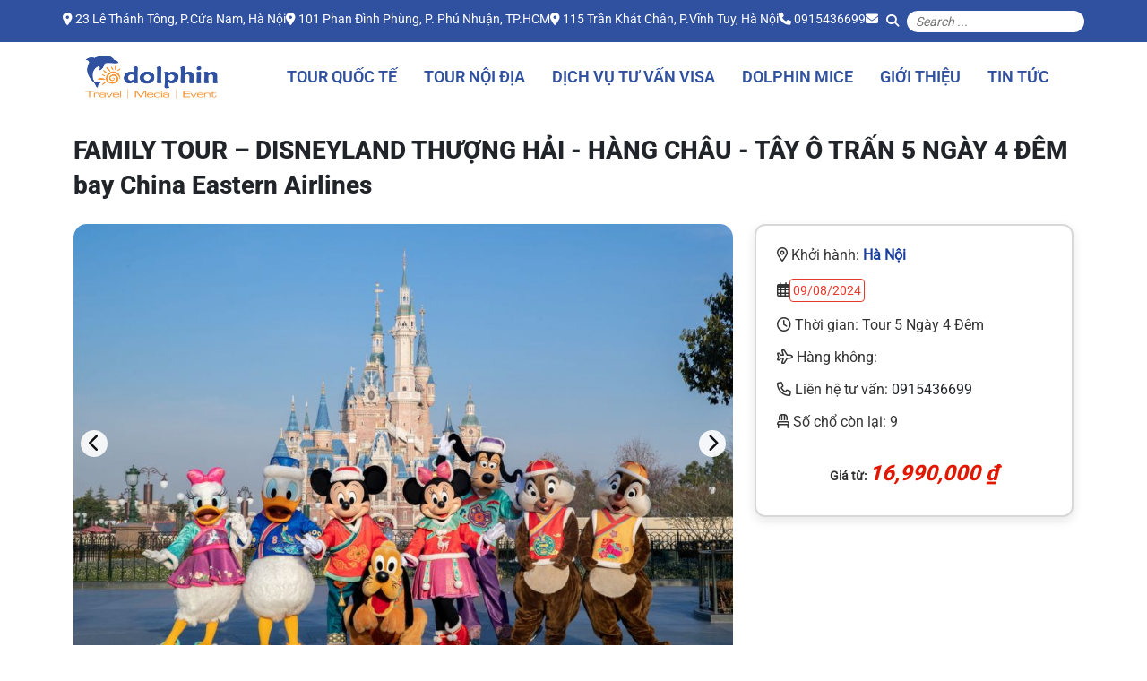

--- FILE ---
content_type: text/html; charset=UTF-8
request_url: https://dolphintour.vn/dat-tour/family-tour-disneyland-thuong-hai-hang-chau-tay-o-tran-5-ngay-4-dem-bay-china-eastern-airlines-t845-td3836.html
body_size: 8419
content:
<!DOCTYPE html>
<html lang="vi">
	<head>
		<title>FAMILY TOUR – DISNEYLAND THƯỢNG HẢI - HÀNG CHÂU -  TÂY Ô TRẤN 5 NGÀY 4 ĐÊM bay China Eastern Airlines</title> 
		<meta http-equiv="Content-Type" content="text/html; charset=utf-8"/>
<meta name="viewport" content="width=device-width; initial-scale=1.0; maximum-scale=1.0;user-scalable=no"/>
<meta name="keywords" content="Dolphin Tour, Du lịch Châu Âu, Du lịch Thái Lan, Du lịch Hàn Quốc, Du lịch Nhật Bản ...."/>
<meta name="description" content="Đặt tour FAMILY TOUR – DISNEYLAND THƯỢNG HẢI - HÀNG CHÂU -  TÂY Ô TRẤN 5 NGÀY 4 ĐÊM bay China Eastern Airlines"/>
<meta name="image" content="https://media.dolphintour.vn/uploads/worigin/2024/07/23/Ban_sao_cua_Anh_chuong_trinhmin669f13ef209a8_94b2555eb07cbc559bb1bc885f92f77c.png"/>
<meta name="robots" content="noindex, nofollow"/>		<link type="image/x-icon" href="https://dolphintour.vn/images/icons/logo-fa.png" rel="shortcut icon"/>
		<link rel="image_src" href="https://media.dolphintour.vn/uploads/worigin/2024/07/23/Ban_sao_cua_Anh_chuong_trinhmin669f13ef209a8_94b2555eb07cbc559bb1bc885f92f77c.png"/>
<link rel="stylesheet" href="/templates/default/default/assets/css/bootstrap.min.css" media="screen" type="text/css"/>
<link rel="stylesheet" href="/templates/default/default/assets/lib/fontawesome-6.6.0/css/all.css" media="screen" type="text/css"/>
<link rel="stylesheet" href="/templates/default/default/assets/css/style.css?v=30" media="screen" type="text/css"/>
<link rel="stylesheet" href="/templates/default/default/assets/lib/flatpickr/flatpickr.min.css" media="screen" type="text/css"/>
<link rel="stylesheet" href="/templates/default/default/assets/lib/swiper-11.2.10/swiper-bundle.min.css" media="screen" type="text/css"/>		
		
		<meta property="fb:app_id" content="1055916034467249"/>
		<link href="//www.google-analytics.com" rel="dns-prefetch"/>
		<link href="//www.googletagmanager.com" rel="dns-prefetch"/>
		<link href="//www.facebook.com" rel="dns-prefetch"/>
		<link href="//plus.google.com" rel="dns-prefetch"/>
		<link href="//apis.google.com" rel="dns-prefetch"/>
		<link href="//connect.facebook.net" rel="dns-prefetch"/>
		<link href="//pagead2.googlesyndication.com" rel="dns-prefetch"/>
		<link href="//googleads.g.doubleclick.net" rel="dns-prefetch"/>
		<link href="//www.gstatic.com" rel="preconnect"/>
		<link href="//www.googletagservices.com" rel="dns-prefetch"/>
		<link href="//static.xx.fbcdn.net" rel="dns-prefetch"/>
		<link href="//use.fontawesome.com" rel="dns-prefetch"/>
		<link href="//push.yoads.net" rel="dns-prefetch"/> 
		<link href="//media.dolphintour.vn" rel="dns-prefetch"/> 
        <meta name="facebook-domain-verification" content="mnswmfuc5lzhet48zi8yokpga9jnsg"/>
		
                
		<!-- Google Tag Manager -->
			<script>(function(w,d,s,l,i){w[l]=w[l]||[];w[l].push({'gtm.start':new Date().getTime(),event:'gtm.js'});var f=d.getElementsByTagName(s)[0],j=d.createElement(s),dl=l!='dataLayer'?'&l='+l:'';j.async=true;j.src='https://www.googletagmanager.com/gtm.js?id='+i+dl;f.parentNode.insertBefore(j,f);})(window,document,'script','dataLayer','GTM-TBWG7M7');</script>
		<!-- End Google Tag Manager -->
		
		<!-- Google Tag Manager -->
			<script>(function(w,d,s,l,i){w[l]=w[l]||[];w[l].push({'gtm.start':new Date().getTime(),event:'gtm.js'});var f=d.getElementsByTagName(s)[0],j=d.createElement(s),dl=l!='dataLayer'?'&l='+l:'';j.async=true;j.src='https://www.googletagmanager.com/gtm.js?id='+i+dl;f.parentNode.insertBefore(j,f);})(window,document,'script','dataLayer','GTM-TLNDPW9');</script>
		<!-- End Google Tag Manager -->
   
    <style>.departed-tours .item-content .text-uppercase{overflow:hidden;display:-webkit-box;-webkit-box-orient:vertical;-webkit-line-clamp:3;line-clamp:3;height:5.2rem}.carousel-slider-info img{width:100%;aspect-ratio: 9 / 6;object-fit:cover;height:auto}</style></head>
    <body>
		
        <!-- Google Tag Manager (noscript) -->
		<noscript><iframe src="https://www.googletagmanager.com/ns.html?id=GTM-TBWG7M7" height="0" width="0" style="display:none;visibility:hidden"></iframe></noscript>
		<!-- End Google Tag Manager (noscript) -->


		<!-- Google Tag Manager (noscript) -->
		<noscript><iframe src="https://www.googletagmanager.com/ns.html?id=GTM-TLNDPW9" height="0" width="0" style="display:none;visibility:hidden"></iframe></noscript>
		<!-- End Google Tag Manager (noscript) -->
		
		<header class="header">
			<section class="header-top d-none d-md-block">
	<div class="d-flex flex-column p-2 flex-lg-row gap-3 justify-content-center">
		<ul class="list-unstyled d-flex gap-3 m-0 pt-1 pb-1">
							<li class="text-md-center text-lg-start">
					<i class="d-md-block d-lg-inline fa-solid fa-location-dot"></i> 23 Lê Thánh Tông, P.Cửa Nam, Hà Nội				</li>
							<li class="text-md-center text-lg-start">
					<i class="d-md-block d-lg-inline fa-solid fa-location-dot"></i> 101 Phan Đình Phùng, P. Phú Nhuận, TP.HCM				</li>
							<li class="text-md-center text-lg-start">
					<i class="d-md-block d-lg-inline fa-solid fa-location-dot"></i> 115 Trần Khát Chân, P.Vĩnh Tuy, Hà Nội				</li>
						<li class="text-md-center text-lg-start">
				<i class="d-md-block d-lg-inline fa-solid fa-phone"></i> <a href="tel:0915436699" class="text-white" title="">0915436699</a>
			</li>
			<li class="text-md-center text-lg-start">
				<i class=" fa-solid fa-envelope"></i> <a href="" class="text-white" title=""></a>
			</li>
		</ul>
		<form class="d-flex gap-1 align-items-center" action="">
			<button class="btn bg-transparent btn-sm text-white" type="button">
				<i class="fa-solid fa-magnifying-glass"></i>
			</button>
			<input type="text" class="input-search w-100" placeholder="Search ...">
		</form>
	</div>
</section>			<section class="header-main">
	<div class="container-fluid container-lg">
		<nav class="navbar navbar-expand-lg bg-body-tertiary">
			<div class="container-fluid">
				<a class="navbar-brand logo mx-auto" href="/">
					<img src="/templates/default/default/assets/images/logo.png" alt="Logo" class="d-inline-block align-text-top">
				</a>
				<button class="navbar-toggler" type="button" data-bs-toggle="collapse" data-bs-target="#navbarNav" aria-controls="navbarNav" aria-expanded="false" aria-label="Toggle navigation">
					<i class="fa-solid fa-bars color-b fs-1"></i>
				</button>
				<div class="collapse navbar-collapse justify-content-end" id="navbarNav">
					<hr class="d-block d-md-none">
					<ul class="navbar-nav">
						<li class="nav-item">
							<a class="nav-link active" aria-current="page" href="/du-lich-nuoc-ngoai-2.html">Tour Quốc tế</a>
							<ul class="dropdown-menu mega-dropdown-menu row">
								<li class="col-md-3 col-sm-12">
									<ul>
										<li class="area-menu"><a href="/khu-vuc/du-lich-chau-au-116.html">Du lịch Châu Âu</a></li>
										<li><a href="/diem-du-lich/du-lich-phap-2.html">Du lịch Pháp   </a></li>
										<li><a href="/diem-du-lich/du-lich-vuong-quoc-anh-108.html">Du lịch Anh   </a></li>
										<li><a href="/diem-du-lich/du-lich-tay-ban-nha-2022-106.html">Du lịch Tây Ban Nha   </a></li>
										<li><a href="/diem-du-lich/du-lich-bo-dao-nha-107.html">Du lịch Bồ Đào Nha   </a></li>
										<li><a href="/diem-du-lich/du-lich-duc-67.html">Du lịch Đức   </a></li>
										<li><a href="/diem-du-lich/du-lich-bi-68.html">Du lịch Bỉ  </a></li>
										<li><a href="/diem-du-lich/du-lich-ha-lan-69.html">Du lịch Hà lan </a></li>
										<li><a href="/diem-du-lich/du-lich-y-3.html">Du lịch Ý </a></li>
										<li><a href="/diem-du-lich/du-lich-thuy-dien-74.html">Du lịch Thụy Điển </a></li>
										<li><a href="/diem-du-lich/du-lich-thuy-si-73.html">Du lịch Thụy Sĩ </a></li>
										<li><a href="/diem-du-lich/du-lich-na-uy-75.html">Du lịch Na uy </a></li>
										<li><a href="/diem-du-lich/du-lich-dan-mach-76.html">Du lịch Đan Mạch</a></li>
										<li><a href="/diem-du-lich/du-lich-tho-nhi-ky-77.html">Du lịch Thổ Nhĩ Kỳ</a></li>
										<li><a href="/diem-du-lich/du-lich-sec-82.html">Du lịch Séc</a></li>
										<li><a href="/diem-du-lich/du-lich-ao-83.html">Du lịch Áo</a></li>
										<li><a href="/diem-du-lich/du-lich-hungary-84.html">Du lịch Hungary</a></li>
									</ul>
								</li>
								<li class="col-md-3 col-sm-12">
									<ul>
										<li class="area-menu"><a href="/khu-vuc/du-lich-chau-my-106.html">Du lịch Châu Mỹ</a></li>
																		<li><a href="/diem-du-lich/du-lich-my-11.html">Du lịch Mỹ  </a></li>
										<li><a href="/diem-du-lich/du-lich-canada-79.html">Du lịch Canada  </a></li>
										<li><a href="/diem-du-lich/du-lich-cuba-80.html">Du lịch Cuba  </a></li>
										<li><a href="/diem-du-lich/du-lich-peru-112.html">Du lịch Peru  </a></li>
										<li><a href="/diem-du-lich/du-lich-argentina-111.html">Du lịch Argentina  </a></li>
										<li><a href="/diem-du-lich/du-lich-brazil-110.html">Du lịch Brazil  </a></li>
										<li><a href="/diem-du-lich/du-lich-nam-my-113.html">Du lịch Nam Mỹ  </a></li>

										<li class="area-menu"><a href="/khu-vuc/du-lich-chau-uc-107.html">Du lịch Châu Úc</a></li>
										<li><a href="/diem-du-lich/du-lich-uc-48.html">Du lịch Úc  </a></li>
										<li class="area-menu"><a href="/khu-vuc/du-lich-chau-phi-108.html">Du lịch Châu Phi</a></li>
										<li><a href="/diem-du-lich/du-lich-nam-phi-13.html">Du lịch Nam Phi</a></li>
																	</ul>
								</li>
								<li class="col-md-3 col-sm-12">
									<ul>
										<li class="area-menu"><a href="/khu-vuc/dong-bac-a-110.html">Đông Bắc Á</a></li>
										<li><a href="/diem-du-lich/du-lich-han-quoc-55.html">Du lịch Hàn Quốc </a></li>
										<li><a href="/diem-du-lich/du-lich-nhat-ban-54.html">Du lịch Nhật Bản </a></li>
										<li><a href="/diem-du-lich/du-lich-dubai-51.html">Du lịch Dubai </a></li>
										<li><a href="/diem-du-lich/du-lich-hongkong-25.html">Du lịch Hongkong </a></li>
										<li><a href="/diem-du-lich/du-lich-trung-quoc-66.html">Du lịch Trung Quốc </a></li>
										<li>	<a href="/diem-du-lich/du-lich-dai-loan-33.html">Du lịch Đài Loan </a> </li>
									</ul>
								</li>
								<li class="col-md-3 col-sm-12">
									<ul>
										<li class="area-menu"><a href="/khu-vuc/dong-nam-a-109.html">Đông Nam Á</a></li>
											<li><a href="/diem-du-lich/du-lich-campuchia-6.html">Du Lịch Campuchia</a></li>
											<li><a href="/diem-du-lich/du-lich-lao-9.html">Du Lịch Lào</a></li>
											<li><a href="/diem-du-lich/du-lich-malaysia-10.html">Du Lịch Malaysia</a></li>
											<li><a href="/diem-du-lich/du-lich-myanmar-12.html">Du Lịch Myanmar</a></li>
											<li><a href="/diem-du-lich/du-lich-philippines-20.html">Du Lịch Philippines</a></li>
											<li><a href="/diem-du-lich/du-lich-singapore-21.html">Du Lịch Singapore</a></li>
											<li><a href="/diem-du-lich/du-lich-thai-lan-22.html">Du Lịch Thái Lan</a></li>
											<li><a href="/diem-du-lich/du-lich-indonesia-52.html">Du Lịch Indonesia</a></li>
											<li><a href="/diem-du-lich/du-lich-bali-81.html">Du lịch Bali</a></li>
									</ul>
								</li>
							</ul>
						</li>
						<li class="nav-item">
							<a class="nav-link" href="/du-lich-trong-nuoc-1.html">Tour Nội Địa</a>
							<ul class="dropdown-menu mega-dropdown-menu row">
								<li class="col-md-4 col-sm-12">
									<ul>
										<li class="area-menu"><a href="/khu-vuc/mien-bac-36.html" style="color:#01b7f2 !important;">Miền Bắc</a></li>
																						<li><a href="/diem-du-lich/du-lich-quang-ninh-18.html">Du Lịch Quảng Ninh</a></li>
																						<li><a href="/diem-du-lich/du-lich-tam-dao-35.html">Du Lịch Tam Đảo</a></li>
																						<li><a href="/diem-du-lich/du-lich-moc-chau-36.html">Du Lịch Mộc Châu</a></li>
																						<li><a href="/diem-du-lich/du-lich-mai-chau-37.html">Du Lịch Mai Châu</a></li>
																						<li><a href="/diem-du-lich/du-lich-lang-son-38.html">Du Lịch Lạng Sơn</a></li>
																						<li><a href="/diem-du-lich/du-lich-ninh-binh-39.html">Du Lịch Ninh Bình</a></li>
																						<li><a href="/diem-du-lich/du-lich-nam-dinh-41.html">Du Lịch Nam Định</a></li>
																						<li><a href="/diem-du-lich/du-lich-den-hung-42.html">Du Lịch Đền Hùng</a></li>
																						<li><a href="/diem-du-lich/du-lich-hai-duong-43.html">Du Lịch Hải Dương</a></li>
																						<li><a href="/diem-du-lich/du-lich-chua-huong-45.html">Du Lịch Chùa Hương</a></li>
																			</ul>
								</li>
								</li>
								<li class="col-md-4 col-sm-12">
									<ul>
										<li class="area-menu"><a href="/khu-vuc/mien-trung-17.html" style="color:#01b7f2 !important;">Miền Trung</a></li>
																					<li><a href="/diem-du-lich/du-lich-da-nang-1.html">Du Lịch Đà Nẵng</a></li>
																					<li><a href="/diem-du-lich/du-lich-quang-binh-17.html">Du Lịch Quảng Bình</a></li>
																					<li><a href="/diem-du-lich/du-lich-phu-yen-49.html">Du Lịch Phú Yên</a></li>
																					<li><a href="/diem-du-lich/du-lich-hue-63.html">Du Lịch Huế</a></li>
																					<li><a href="/diem-du-lich/du-lich-ly-son-64.html">Du Lịch Lý Sơn</a></li>
																					<li><a href="/diem-du-lich/du-lich-quy-nhon-87.html">Du lịch Quy Nhơn</a></li>
																					<li><a href="/diem-du-lich/du-lich-buon-ma-thuot-88.html">Du lịch Buôn Ma Thuột</a></li>
																					<li><a href="/diem-du-lich/du-lich-tuy-hoa-89.html">Du lịch Tuy Hòa</a></li>
																					<li><a href="/diem-du-lich/du-lich-pleiku-90.html">Du lịch Pleiku</a></li>
																					<li><a href="/diem-du-lich/du-lich-quang-nam-96.html">Du lịch Quảng Nam</a></li>
																			</ul>
								</li>
								<li class="col-md-4 col-sm-12">
									<ul>
										<li class="area-menu"><a href="/khu-vuc/mien-nam-19.html" style="color:#01b7f2 !important;">Miền Nam</a></li>
																					<li><a href="/diem-du-lich/du-lich-nha-trang-15.html">Du Lịch Nha Trang</a></li>
																					<li><a href="/diem-du-lich/du-lich-con-dao-19.html">Du Lịch Côn Đảo</a></li>
																					<li><a href="/diem-du-lich/du-lich-phu-quoc-58.html">Du Lịch Phú Quốc</a></li>
																					<li><a href="/diem-du-lich/du-lich-phan-thiet-92.html">Du lịch Phan Thiết</a></li>
																					<li><a href="/diem-du-lich/du-lich-da-lat-95.html">Du lịch Đà Lạt</a></li>
																					<li><a href="/diem-du-lich/du-lich-can-gio-102.html">Du Lịch Cần Giờ</a></li>
																			</ul>
								</li>
							</ul>
						</li>
						<li class="nav-item">
							<a class="nav-link" href="https://visaca.vn/">Dịch Vụ Tư Vấn Visa</a>
						</li>
						<li class="nav-item">
							<a class="nav-link" href="/du-lich-chu-de/hoi-nghi-mice-4.html">DOLPHIN MICE</a>
						</li>
						<li class="nav-item">
							<a class="nav-link" href="/ve-dolphin">Giới Thiệu</a>
						</li>
						<li class="nav-item">
							<a class="nav-link" href="/bai-viet">Tin Tức</a>
						</li>
					</ul>
				</div>
			</div>
		</nav>
	</div>
</section>		</header>
		<section class="article">
	<div class="container-fluid container-lg">
		<h1 class="fw-bold-900 fs-3 mt-4 mb-4">
			FAMILY TOUR – DISNEYLAND THƯỢNG HẢI - HÀNG CHÂU -  TÂY Ô TRẤN 5 NGÀY 4 ĐÊM bay China Eastern Airlines		</h1>
		<div class="box-slider-info">
			<div class="row">
				<div class="col-md-8">
					<div id="slider-bs" class="carousel slide carousel-slider-info mb-3" data-bs-ride="carousel">
						<div class="carousel-inner">
															<div class="carousel-item active">
									<img src="https://media.dolphintour.vn/uploads/worigin/2024/06/22/16676550fd1b74_26fc7ecbc5643765a29920e6d0e5dd70.jpg" class="d-block w-100" alt="">
								</div>
															<div class="carousel-item ">
									<img src="https://media.dolphintour.vn/uploads/worigin/2024/06/22/2667655101d0d8_4ee99fe1f0c809f17c573411120001f0.jpg" class="d-block w-100" alt="">
								</div>
															<div class="carousel-item ">
									<img src="https://media.dolphintour.vn/uploads/worigin/2024/06/22/6667655104bed4_a133df774b946331949d80795096975e.jpg" class="d-block w-100" alt="">
								</div>
															<div class="carousel-item ">
									<img src="https://media.dolphintour.vn/uploads/worigin/2024/06/22/46676551075865_8793eee62f8788e2e68d304dc5dcad20.jpg" class="d-block w-100" alt="">
								</div>
															<div class="carousel-item ">
									<img src="https://media.dolphintour.vn/uploads/worigin/2024/06/22/7667655109a0c8_de478a86c73f0738106b6c22b2f42a94.jpg" class="d-block w-100" alt="">
								</div>
															<div class="carousel-item ">
									<img src="https://media.dolphintour.vn/uploads/worigin/2024/06/22/566765510c1899_bad964314761ee73ead421b045d2a615.jpg" class="d-block w-100" alt="">
								</div>
															<div class="carousel-item ">
									<img src="https://media.dolphintour.vn/uploads/worigin/2024/06/22/366765510e50a5_fd9e2b331f4e402497c57bf586d41a39.jpg" class="d-block w-100" alt="">
								</div>
													</div>
						<button class="ms-2 carousel-control-prev" type="button" data-bs-target="#slider-bs" data-bs-slide="prev">
							<i class="fa-solid fa-chevron-left"></i>
						</button>
						<button class="me-2 carousel-control-next" type="button" data-bs-target="#slider-bs" data-bs-slide="next">
							<i class="fa-solid fa-chevron-right"></i>
						</button>
					</div>
				</div>
				<div class="col-md-4">
					<div class="card-info-tour">
						<div class="item p-2">
							<div class="item-content">
								<p class="text-start mb-3  fs-6">
									<i class="fa-regular fa-location-dot fs-6"></i> Khởi hành: 
									<span class="fw-bold color-b fs-6">
										Hà Nội									</span>
								</p>
								<p class="text-start d-flex gap-1 mb-3">
									<i class="fa-regular fa-calendar-days mt-1  fs-6"></i>
									<span class="d-flex flex-wrap gap-1  fs-6">
										<span class="date-badge">09/08/2024</span>
									</span>
								</p>
								<div class="text-start d-flex flex-column time-plane">
									<span class="mb-3 fs-6"><i class="fa-regular fa-clock"></i> Thời gian: Tour 5 Ngày 4 Đêm</span>
									<span class="mb-3 fs-6"><i class="fa-regular fa-plane"></i> Hàng không: </span>
								</div>
								<div class="text-start d-flex flex-column info-contact">
									<span class="mb-3 fs-6"><i class="fa-regular fa-phone"></i> Liên hệ tư vấn: <a href="tel:0915436699" class="text-dark">0915436699</a> </span>
									<span class="mb-3 fs-6"><i class="fa-regular fa-chair"></i> Số chổ còn lại: 9</span>
								</div>
								<p class="price mt-3 mb-2">Giá từ: <strong class="fs-4">16,990,000 ₫</strong></p>
							</div>
						</div>
					</div>
				</div>
			</div>
		</div>
		<div class="mt-4">
			<div class="row">
				<div class="col-12">
					<h2 class="text-center fw-bold-900 text-uppercase color-navy-dark mb-3">Thông Tin Khách Hàng</h2>
					<form method="post" action="/tour-detail/add-book">
						<div class="card p-4 shadow-sm border rounded-3 mb-5">
							<div class="row g-3">
								<div class="col-md-6">
									<label for="contact_name" class="form-label fw-bold text-dark">
										Họ và tên <span class="text-danger">*</span>
									</label>
									<input type="text" name="contact_name" id="contact_name" value="" class="form-control" placeholder="Nhập họ &amp; tên" required>								</div>
								<div class="col-md-6">
									<label for="email" class="form-label fw-bold text-dark">
										Email
									</label>
									<input type="text" name="email" id="email" value="" class="form-control" placeholder="Nhập email">								</div>
								<div class="col-md-6">
									<label for="mobile" class="form-label fw-bold text-dark">
										Số điện thoại <span class="text-danger">*</span>
									</label>
									<input type="text" name="mobile" id="mobile" value="" class="form-control" placeholder="Nhập số điện thoại" required>								</div>
								<div class="col-md-6">
									<label for="address" class="form-label fw-bold text-dark">
										Địa chỉ
									</label>
									<input type="text" name="address" id="address" value="" class="form-control" placeholder="Nhập thông tin địa chỉ">								</div>
								<div>
									<input type="hidden" name="a" value="1" data-price="16990000" id="a"><input type="hidden" name="b" value="0" data-price="15990000" id="b"><input type="hidden" name="c" value="0" data-price="13990000" id="c"><input type="hidden" name="tour_detail_id" value="3836" id="tour_detail_id"><input type="hidden" name="code_tour" value="HANMUFAMILYTH" id="code_tour"><input type="hidden" name="id" value="845" id="id">								</div>
							</div>
						</div>
						<h2 class="text-center fw-bold-900 text-uppercase color-navy-dark mt-4 mb-3">Số Lượng Khách Hàng</h2>
						<div class="mb-4">
							<div class="row justify-content-around g-4">
								<div class="col-md-5">
									<label class="fw-bold text-dark d-block mb-2">
										Người lớn (Trên 11 tuổi)
									</label>
									<div class="d-flex justify-content-between align-items-center border rounded px-3 py-2">
										<span id="adult-count" class="fw-bold text-danger fs-5">1</span>
										<div>
											<button type="button" class="btn btn-sm p-0 px-2 text-dark fw-bold btn-minus fs-2" data-target="adult-count" data-input="a" data-min=1>−</button>
											<button type="button" class="btn btn-sm p-0 px-2 text-dark fw-bold btn-plus fs-2" data-target="adult-count" data-input="a">+</button>
										</div>
									</div>
								</div>

								<div class="col-md-5">
									<label class="fw-bold text-dark d-block mb-2">
										Trẻ em (Từ 2 đến 11 tuổi)
									</label>
									<div class="d-flex justify-content-between align-items-center border rounded px-3 py-2">
										<span id="child-count" class="fw-bold fs-5">0</span>
										<div>
											<button type="button" class="btn btn-sm p-0 px-2 text-dark fw-bold btn-minus fs-2" data-target="child-count" data-input="b">−</button>
											<button type="button" class="btn btn-sm p-0 px-2 text-dark fw-bold btn-plus fs-2" data-target="child-count" data-input="b">+</button>
										</div>
									</div>
								</div>
							</div> 
						</div>

						<h2 class="text-center fw-bold-900 text-uppercase color-navy-dark mt-5 mb-3">Chi Phí Dự Kiến</h2>
						<div class="row justify-content-center">
							<div class="col-md-6">
								<div class="card mb-4">
									<div class="card-body p-0">
										<div class="d-flex p-3 justify-content-between border-bottom py-2">
											<span class="fw-bold text-dark">Giá bán:</span>
											<span>16.990.000 đ</span>
										</div>
										<div class="d-flex p-3 justify-content-between border-bottom py-2">
											<span class="fw-bold text-dark">Tổng tiền:</span>
											<span class="fw-bold-900 text-danger">
												<span id="estimated-amount">16.990.000</span> đ</span>
										</div>
									</div>
								</div>

								<div class="d-flex justify-content-center mt-3 mb-4">
									<button type="submit" class="fs-3 btn btn-custom-gold rounded-5 ps-5 pe-5">ĐẶT NGAY</button>
								</div>
							</div>
						</div>
						<div class="row justify-content-center">
													</div>
					</form>
				</div>
			</div>
		</div>
	</div>
</section>
		<div id="OStAH" style="text-align:center"></div>
		<script src="//s1.what-on.com/widget/script.js?key=OStAH&v=7" async></script>
		<footer class="footer">
	<div class="container">
		<div class="row justify-content-between ">
			<div class="col-md-3 mb-5 mb-md-0">
				<div class="logo mb-3 mb-md-2">
					<img src="/templates/default/default/assets/images/logo.png" alt="Dolphin logo">
				</div>
				<h5 class="company-name fs-5 d-none d-md-block">Công ty TNHH Thương Mại và Đầu Tư Dolphin</h5>
				<p class="lead">
					Dolphin Tour là đơn vị cung cấp dịch vụ du lịch, lữ hành Quốc tế, chuyên thị trường Mỹ, Canada, Châu Âu, Nhật Bản, Hàn Quốc, Trung Quốc... chuyên Du lịch MICE - Tổ chức Event - TeamBuilding - Gala Dinner.
				</p>
				<h5 class="company-name fs-2 text-center d-block d-md-none">Công ty TNHH Thương Mại và Đầu Tư Dolphin</h5>
				<div class="mt-4 text-center text-md-start">
					<div class="text-uppercase mb-2 fw-bold-900 color-b fs-5">Kết nối với Dolphin Tour</div>
					<div class="social-icons">
						<a target="_blank" href="https://www.facebook.com/dulichdolphin" aria-label="Facebook"><i class="fa-brands fa-facebook-f"></i></a>
						<a target="_blank" href="https://wa.me/0915436699" aria-label="WhatsApp"><i class="fa-brands fa-whatsapp"></i></a>
						<a target="_blank" href="https://www.tiktok.com/@dolphintour.vn" aria-label="Tiktok"><i class="fa-brands fa-tiktok"></i></a>
						<a target="_blank" href="https://chat.zalo.me/?phone=0915436699" aria-label="Zalo">
							<img src="/assets/v1/images/zalo.png" width="20px" height="20px"/>
						</a>
					</div>
				</div>
			</div>
			<div class="col-md-3 d-none d-md-block">
				<h5 class="title fw-bold-900 ">Thông tin liên hệ</h5>
				<div class="contact-item">
					<div class="title-sub mb-2 text-uppercase fw-bold-900">Trụ sở chính</div>
					<p class="mb-1 fw-bold-200">Số 23 Lê Thánh Tông, P. Cửa Nam, Tp. Hà Nội</p>
					<p class="m-0 fw-bold-200">SĐT: <a href="tel:0915436699" class="text-dark">0915436699</a></p>
				</div>
				<div class="contact-item">
					<div class="title-sub mb-2 text-uppercase fw-bold-900">Văn phòng Hồ Chí Minh</div>
					<p class="mb-1 fw-bold-200">101 Phan Đình Phùng, P. Phú Nhuận, TP.HCM</p>
					<p class="m-0 fw-bold-200">SĐT: <a href="tel:0944885599" class="text-dark">0944885599</a></p>
				</div>
				<div class="contact-item">
					<div class="title-sub mb-2 text-uppercase fw-bold-900">Văn phòng điều hành - Visa & Vé máy bay
					</div>
					<p class="mb-1 fw-bold-200">Số 115 - 117, P. Vĩnh Tuy, Tp. Hà Nội</p>
					<p class="m-0 fw-bold-200">SĐT: <a href="tel:0944885599" class="text-dark">0944885599</a></p>
				</div>
			</div>
			<div class="col-md-3 d-block d-md-none">
				<div class="contact-item text-center">
					<div class="title-sub mb-2 text-uppercase fw-bold-900">Văn phòng tại hà nội</div>
					<p class="mb-1 fw-bold-200">Số 23 Lê Thánh Tông, P. Cửa Nam, Tp. Hà Nội</p>
					<p class="m-0 fw-bold-200">SĐT: <a href="tel:0915436699" class="text-dark">0915436699</a></p>
				</div>
				<div class="contact-item text-center">
					<div class="title-sub mb-2 text-uppercase fw-bold-900">TRUNG TÂM VISA & VÉ MÁY BAY</div>
					<p class="mb-1 fw-bold-200">Số 115 - 117, P. Vĩnh Tuy, Tp. Hà Nội</p>
					<p class="m-0 fw-bold-200">SĐT: <a href="tel:0944885599" class="text-dark">0944885599</a></p>
				</div>
				<div class="contact-item text-center">
					<div class="title-sub mb-2 text-uppercase fw-bold-900">Văn phòng Hồ Chí Minh</div>
					<p class="mb-1 fw-bold-200">Số 96 Nguyễn Văn Thủ, P. Tân Định, Tp. HCM</p>
					<p class="m-0 fw-bold-200">SĐT: <a href="tel:0944885599" class="text-dark">0944885599</a></p>
				</div>
			</div>
			<div class="col-md-4">
				<h5 class="title fw-bold-900 text-center text-md-start">Đăng ký nhận khuyến mãi</h5>
				<div class="signup-card">
					<form>
						<div class="mb-3">
							<label for="name" class="visually-hidden">Họ tên</label>
							<input id="name" type="text" class="form-control p-3" placeholder="Nhập họ tên của bạn" aria-label="Họ tên">
						</div>
						<div class="mb-3">
							<label for="phone" class="visually-hidden">Số điện thoại</label>
							<input id="phone" type="tel" class="form-control p-3" placeholder="Nhập số điện thoại của bạn" aria-label="Số điện thoại">
						</div>
						<button type="submit" class="btn btn-custom-gold text-uppercase fs-5 p-2 fw-bold-900 w-100">Đăng ký ngay</button>
					</form>
				</div>

<div class="mt-4">
<h6 class="title-sub mb-2 text-uppercase fw-bold-900 color-b text-center text-md-start">Chấp nhận thanh toán</h6>
<ul class="payment-icons mt-2 d-flex align-items-center flex-wrap list-unstyled">
<li><img src="https://upload.wikimedia.org/wikipedia/commons/thumb/2/2a/Mastercard-logo.svg/500px-Mastercard-logo.svg.png" alt="VNPAY"></li>
<li><img src="https://upload.wikimedia.org/wikipedia/commons/thumb/5/5e/Visa_Inc._logo.svg/2560px-Visa_Inc._logo.svg.png">
</li>
<li><img src="https://cdn.haitrieu.com/wp-content/uploads/2022/10/Logo-VNPAY-QR.png"></li>
<li><img src="https://www.pesapal.com/media/1114/verified-by-visa-logo-740x357.jpg?anchor=center&mode=crop&width=770&height=375&rnd=131750273300000000">
</li>
<li><img src="https://images.icon-icons.com/1487/PNG/512/8386-jcb_102506.png"></li>
<li><img src="https://wikiland.vn/wp-content/uploads/ngan-hang/ngan-hang-msb/logo-msb.png">
</li>
</ul>
</div>
</div>
</div>

<hr class="my-5">


<div class="row gy-4 align-items-start">
<div class="col-md-2 footer-lists">
<h6 class="title">Về chúng tôi</h6>
<ul>
<li><a href="/ve-dolphin">Giới thiệu</a></li>
<li><a href="/ve-chung-toi/lien-he-162.html">Liên hệ</a></li>
<li><a href="/co-hoi-tuyen-dung-c155.html">Tuyển dụng</a></li>
</ul>
</div>

<div class="col-md-3 footer-lists">
<h6 class="title">Sản phẩm</h6>
<ul>
<li><a href="/du-lich-nuoc-ngoai-2.html">Tour quốc tế</a></li>
<li><a href="/du-lich-trong-nuoc-1.html">Tour nội địa</a></li>
<li><a href="/visa">Tư vấn Visa</a></li>
<li><a href="/du-lich-chu-de/hoi-nghi-mice-4.html">Event – Teambuilding</a></li>
<li><a href="/visa">Dịch vụ tư vấn Visa</a></li>
</ul>
</div>

<div class="col-md-3 footer-lists">
<h6 class="title">Chính sách</h6>
<ul>
<li><a href="/dieu-khoan-dang-ky-tour-du-lich-cua-dolphin-tour-b126.html">Chính sách và quy định chung</a></li>
<li><a href="">Chính sách bảo mật thông tin</a></li>
<li><a href="/cham-soc-khach-hang/chinh-sach-hoan-huy-dich-vu-79.html">Chính sách hoàn hủy dịch vụ</a></li>
<li><a href="">Hướng dẫn mua hàng</a></li>
<li><a href="/chinh-sach-hoan-huy-dich-vu-b79.html">Chính Sách Đổi Trả Và Hoàn Tiền</a></li>
</ul>
</div>

<div class="col-md-4">
<div class="d-flex justify-content-end">
<div style="width:100%; max-width:420px;">
<div class="map-placeholder">
	<iframe src="https://www.google.com/maps/embed?pb=!1m18!1m12!1m3!1d4121.956302215647!2d105.85781033738819!3d21.02032856068682!2m3!1f0!2f0!3f0!3m2!1i1024!2i768!4f13.1!3m3!1m2!1s0x3135abaad8506273%3A0xef10e8b5776a198d!2sDolphin%20Tour%20Vi%E1%BB%87t%20Nam!5e1!3m2!1sen!2s!4v1767947104444!5m2!1sen!2s" width="100%" height="200px" style="border:0;" allowfullscreen="" loading="lazy" referrerpolicy="no-referrer-when-downgrade"></iframe>
</div>
</div>
</div>
</div>
</div>
</div>
</footer>				<input type="hidden" name="get_ip_info" value="1" id="get_ip_info">
		<script src="/templates/default/default/assets/js/jquery-3.6.0.min.js"></script>
<script src="/templates/default/default/assets/js/bootstrap.bundle.min.js"></script>
<script src="/templates/default/default/assets/lib/flatpickr/flatpickr.js"></script>
<script src="/templates/default/default/assets/lib/swiper-11.2.10/swiper-bundle.min.js"></script>
<script src="/templates/default/default/assets/js/main.js?v=6"></script>		<script>var search_home_position;var search_home_height;var top_bar_travel_height;var navbar_position;var navbar_height;</script>
	    <script>$(document).ready(function(){$('#a,#b,#c').change(function(){var total=Number($('#a').val())*Number($('#a').data('price'));total+=Number($('#b').val())*Number($('#b').data('price'));total+=Number($('#c').val())*Number($('#c').data('price'));console.log(total);$('#estimated-amount').html(addCommas(total))})})
function addCommas(nStr){nStr+='';var x=nStr.split('.');var x1=x[0];var x2=x.length>1?','+x[1]:'';var rgx=/(\d+)(\d{3})/;while(rgx.test(x1)){x1=x1.replace(rgx,'$1'+'.'+'$2');}return x1+x2;}</script>
	    <script>(function(i,s,o,g,r,a,m){i['GoogleAnalyticsObject']=r;i[r]=i[r]||function(){(i[r].q=i[r].q||[]).push(arguments)},i[r].l=1*new Date();a=s.createElement(o),m=s.getElementsByTagName(o)[0];a.async=1;a.src=g;m.parentNode.insertBefore(a,m)})(window,document,'script','https://www.google-analytics.com/analytics.js','ga');ga('create','UA-51328759-2','auto');ga('send','pageview');</script>

<!-- Google tag (gtag.js) -->
<script async src="https://www.googletagmanager.com/gtag/js?id=G-0XN2MKDY9P"></script>
<script>window.dataLayer=window.dataLayer||[];function gtag(){dataLayer.push(arguments);}gtag('js',new Date());gtag('config','G-0XN2MKDY9P');</script>

	    
	<script defer src="https://static.cloudflareinsights.com/beacon.min.js/vcd15cbe7772f49c399c6a5babf22c1241717689176015" integrity="sha512-ZpsOmlRQV6y907TI0dKBHq9Md29nnaEIPlkf84rnaERnq6zvWvPUqr2ft8M1aS28oN72PdrCzSjY4U6VaAw1EQ==" data-cf-beacon='{"version":"2024.11.0","token":"0e1e4e7a0e6a48fcb43c0256a60900e4","r":1,"server_timing":{"name":{"cfCacheStatus":true,"cfEdge":true,"cfExtPri":true,"cfL4":true,"cfOrigin":true,"cfSpeedBrain":true},"location_startswith":null}}' crossorigin="anonymous"></script>
</body>
</html>

--- FILE ---
content_type: application/javascript
request_url: https://dolphintour.vn/templates/default/default/assets/js/main.js?v=6
body_size: 875
content:
try {
    flatpickr(".dateDefault", {
        dateFormat: "d/m/Y",
    });

    new Swiper(".slider-offer", {
        slidesPerView: 1,
        spaceBetween: 10,
        loop: true,
        autoplay: {
            delay: 3000,
            disableOnInteraction: false,
        },
        pagination: {
            el: ".swiper-pagination",
            clickable: true,
        },
        navigation: {
            nextEl: ".slider-offer-next",
            prevEl: ".slider-offer-prev",
        },
        breakpoints: {
            520: {
                slidesPerView: 2,
                spaceBetween: 20,
            },
            640: {
                slidesPerView: 3,
                spaceBetween: 20,
            },
            768: {
                slidesPerView: 4,
                spaceBetween: 20,
            },
            1024: {
                slidesPerView: 4,
                spaceBetween: 20,
            },
        },
    });

    new Swiper(".slider-partner", {
        slidesPerView: 1,
        spaceBetween: 10,
        loop: true,
        autoplay: {
            delay: 3000,
            disableOnInteraction: false,
        },
        pagination: {
            el: ".swiper-pagination",
            clickable: true,
        },
        navigation: {
            nextEl: ".slider-partner-next",
            prevEl: ".slider-partner-prev",
        },
        breakpoints: {
            520: {
                slidesPerView: 2,
                spaceBetween: 20,
            },
            640: {
                slidesPerView: 3,
                spaceBetween: 20,
            },
            768: {
                slidesPerView: 5,
                spaceBetween: 20,
            },
            1024: {
                slidesPerView: 6,
                spaceBetween: 20,
            },
        },
    });

    new Swiper(".slider-feedback", {
        slidesPerView: 1,
        spaceBetween: 10,
        loop: true,
        autoplay: {
            delay: 3000,
            disableOnInteraction: false,
        },
        navigation: {
            nextEl: ".slider-feedback-next",
            prevEl: ".slider-feedback-prev",
        },
        pagination: {
            el: ".swiper-feedback-pagination",
            clickable: true,
        },
        breakpoints: {
            520: {
                slidesPerView: 1,
                spaceBetween: 0,
            },
            640: {
                slidesPerView: 2,
                spaceBetween: 0,
            }
        },
    });

    document.querySelectorAll(".slider-tour, .slider-consulting, .slider-departed-tours, .slider-travel-guide").forEach((sliderEl, index) => {
        const nextBtn = sliderEl.parentElement.querySelector(".slider-tour-next");
        const prevBtn = sliderEl.parentElement.querySelector(".slider-tour-prev");
        const pagination = sliderEl.parentElement.querySelector(".swiper-pagination-c");

        const isClassA = sliderEl.classList.contains("mobile-center-item");

        new Swiper(sliderEl, {
            slidesPerView: isClassA ? "auto" : 1,
            spaceBetween: 10,
            loop: true,
            autoplay: {
                delay: 3000,
                disableOnInteraction: false,
            },
            pagination: {
                el: pagination,
                clickable: true,
            },
            navigation: {
                nextEl: nextBtn,
                prevEl: prevBtn,
            },
            breakpoints: {
                520: { slidesPerView: 2, spaceBetween: 0 },
                640: { slidesPerView: 2, spaceBetween: 0 },
                768: { slidesPerView: 3, spaceBetween: 0 },
                1024: { slidesPerView: 4, spaceBetween: 0 },
            },
        });
    });


    new Swiper(".slider-departed-people", {
        slidesPerView: 1,
        spaceBetween: 10,
        loop: true,
        autoplay: {
            delay: 3000,
            disableOnInteraction: false,
        },
        pagination: {
            el: ".swiper-pagination-c",
            clickable: true,
        },
        breakpoints: {
            520: {
                slidesPerView: 1,
                spaceBetween: 0,
            },
            640: {
                slidesPerView: 2,
                spaceBetween: 0,
            },
            768: { slidesPerView: 3, spaceBetween: 0 }
        },
    });

    new Swiper(".slider-centered", {
        slidesPerView: "auto",
        spaceBetween: 0,
        pagination: {
            el: ".swiper-pagination-c",
            clickable: true,
        },
    });


    document.addEventListener('DOMContentLoaded', function() {
        const tocToggle = document.getElementById('tocToggle');
        const tocContent = document.getElementById('tocContent');

        if (tocToggle && tocContent) {
            tocToggle.addEventListener('click', function() {
                tocContent.classList.toggle('show');
                tocToggle.classList.toggle('active');
            });

            document.addEventListener('click', function(e) {
                if (!tocToggle.contains(e.target) && !tocContent.contains(e.target)) {
                    tocContent.classList.remove('show');
                    tocToggle.classList.remove('active');
                }
            });

            document.querySelectorAll('.toc-link, .toc-sublink').forEach(link => {
                link.addEventListener('click', function(e) {
                    e.preventDefault();
                });
            });
        }
    });

    document.querySelectorAll('.text-wrapper').forEach(wrapper => {
        const btn = wrapper.querySelector('.show-more-btn');
        btn.addEventListener('click', () => {
            wrapper.classList.toggle('expanded');
            btn.textContent = wrapper.classList.contains('expanded') ? "Thu gọn" : "Xem thêm";
        });
    });

    document.querySelectorAll(".btn-plus, .btn-minus").forEach(btn => {
        btn.addEventListener("click", () => {
            const targetId = btn.getAttribute("data-target");
            const inputId = btn.getAttribute("data-input");
            const el = document.getElementById(targetId);
            const il = document.getElementById(inputId);
            let value = parseInt(el.textContent);

            let min = 0;
            if(btn.hasAttribute('data-min')){
                min = btn.getAttribute('data-min');
            }
            if (btn.classList.contains("btn-plus")) {
                value++;
            } else {
                if (value > min) value--;
            }
            el.textContent = value;
            il.value = value;
            $(il).trigger('change');
        });
    });

} catch (error) {
    console.log("Error:", error);
}




--- FILE ---
content_type: text/plain
request_url: https://www.google-analytics.com/j/collect?v=1&_v=j102&a=1867321765&t=pageview&_s=1&dl=https%3A%2F%2Fdolphintour.vn%2Fdat-tour%2Ffamily-tour-disneyland-thuong-hai-hang-chau-tay-o-tran-5-ngay-4-dem-bay-china-eastern-airlines-t845-td3836.html&ul=en-us%40posix&dt=FAMILY%20TOUR%20%E2%80%93%20DISNEYLAND%20TH%C6%AF%E1%BB%A2NG%20H%E1%BA%A2I%20-%20H%C3%80NG%20CH%C3%82U%20-%20T%C3%82Y%20%C3%94%20TR%E1%BA%A4N%205%20NG%C3%80Y%204%20%C4%90%C3%8AM%20bay%20China%20Eastern%20Airlines&sr=1280x720&vp=1280x720&_u=IADAAEABAAAAACAAI~&jid=1087331350&gjid=231539525&cid=1121345304.1769967983&tid=UA-51328759-2&_gid=550935871.1769967984&_r=1&_slc=1&z=2033758987
body_size: -450
content:
2,cG-RQWYQ8Q842